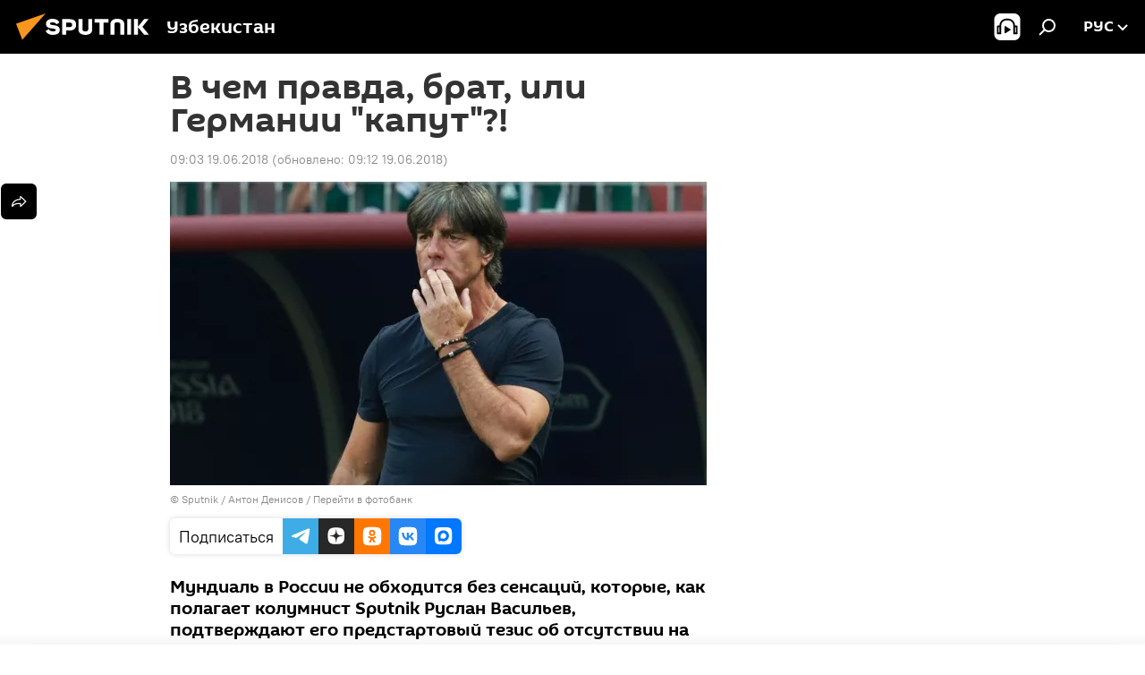

--- FILE ---
content_type: text/html; charset=utf-8
request_url: https://uz.sputniknews.ru/20180619/futbol-germaniya-meksika-chempionat-2018-8578413.html
body_size: 26611
content:
<!DOCTYPE html><html lang="ru" data-lang="rus" data-charset="" dir="ltr"><head prefix="og: http://ogp.me/ns# fb: http://ogp.me/ns/fb# article: http://ogp.me/ns/article#"><title>В чем правда, брат, или Германии "капут"?! - 19.06.2018, Sputnik Узбекистан</title><meta name="description" content="Мундиаль в России не обходится без сенсаций, которые, как полагает колумнист Sputnik Руслан Васильев, подтверждают его предстартовый тезис об отсутствии на... 19.06.2018, Sputnik Узбекистан"><meta name="keywords" content=" фифа - 2018, спорт, колумнисты"><meta http-equiv="X-UA-Compatible" content="IE=edge,chrome=1"><meta http-equiv="Content-Type" content="text/html; charset=utf-8"><meta name="robots" content="index, follow, max-image-preview:large"><meta name="viewport" content="width=device-width, initial-scale=1.0, maximum-scale=1.0, user-scalable=yes"><meta name="HandheldFriendly" content="true"><meta name="MobileOptimzied" content="width"><meta name="referrer" content="always"><meta name="format-detection" content="telephone=no"><meta name="format-detection" content="address=no"><link rel="alternate" type="application/rss+xml" href="https://uz.sputniknews.ru/export/rss2/archive/index.xml"><link rel="canonical" href="https://uz.sputniknews.ru/20180619/futbol-germaniya-meksika-chempionat-2018-8578413.html"><link rel="preload" as="image" href="https://cdn1.img.sputniknews.uz/img/857/87/8578735_0:92:1885:1158_600x0_80_0_0_4828c3a4422e297b4dbae8d180cfde9f.jpg.webp"><link rel="preconnect" href="https://cdn1.img.sputniknews.uz/images/"><link rel="dns-prefetch" href="https://cdn1.img.sputniknews.uz/images/"><link rel="alternate" hreflang="ru" href="https://uz.sputniknews.ru/20180619/futbol-germaniya-meksika-chempionat-2018-8578413.html"><link rel="alternate" hreflang="x-default" href="https://uz.sputniknews.ru/20180619/futbol-germaniya-meksika-chempionat-2018-8578413.html"><link rel="apple-touch-icon" sizes="57x57" href="https://cdn1.img.sputniknews.uz/i/favicon/favicon-57x57.png"><link rel="apple-touch-icon" sizes="60x60" href="https://cdn1.img.sputniknews.uz/i/favicon/favicon-60x60.png"><link rel="apple-touch-icon" sizes="72x72" href="https://cdn1.img.sputniknews.uz/i/favicon/favicon-72x72.png"><link rel="apple-touch-icon" sizes="76x76" href="https://cdn1.img.sputniknews.uz/i/favicon/favicon-76x76.png"><link rel="apple-touch-icon" sizes="114x114" href="https://cdn1.img.sputniknews.uz/i/favicon/favicon-114x114.png"><link rel="apple-touch-icon" sizes="120x120" href="https://cdn1.img.sputniknews.uz/i/favicon/favicon-120x120.png"><link rel="apple-touch-icon" sizes="144x144" href="https://cdn1.img.sputniknews.uz/i/favicon/favicon-144x144.png"><link rel="apple-touch-icon" sizes="152x152" href="https://cdn1.img.sputniknews.uz/i/favicon/favicon-152x152.png"><link rel="apple-touch-icon" sizes="180x180" href="https://cdn1.img.sputniknews.uz/i/favicon/favicon-180x180.png"><link rel="icon" type="image/png" sizes="192x192" href="https://cdn1.img.sputniknews.uz/i/favicon/favicon-192x192.png"><link rel="icon" type="image/png" sizes="32x32" href="https://cdn1.img.sputniknews.uz/i/favicon/favicon-32x32.png"><link rel="icon" type="image/png" sizes="96x96" href="https://cdn1.img.sputniknews.uz/i/favicon/favicon-96x96.png"><link rel="icon" type="image/png" sizes="16x16" href="https://cdn1.img.sputniknews.uz/i/favicon/favicon-16x16.png"><link rel="manifest" href="/project_data/manifest.json?4"><meta name="msapplication-TileColor" content="#F4F4F4"><meta name="msapplication-TileImage" content="https://cdn1.img.sputniknews.uz/i/favicon/favicon-144x144.png"><meta name="theme-color" content="#F4F4F4"><link rel="shortcut icon" href="https://cdn1.img.sputniknews.uz/i/favicon/favicon.ico"><meta property="fb:app_id" content="565979577238890"><meta property="fb:pages" content="955496944515054"><meta name="analytics:lang" content="rus"><meta name="analytics:title" content='В чем правда, брат, или Германии "капут"?! - 19.06.2018, Sputnik Узбекистан'><meta name="analytics:keyw" content="fifa_2018, sport, columnists"><meta name="analytics:rubric" content=""><meta name="analytics:tags" content="ФИФА - 2018, Спорт, Колумнисты"><meta name="analytics:site_domain" content="uz.sputniknews.ru"><meta name="analytics:article_id" content="8578413"><meta name="analytics:url" content="https://uz.sputniknews.ru/20180619/futbol-germaniya-meksika-chempionat-2018-8578413.html"><meta name="analytics:p_ts" content="1529380980"><meta name="analytics:author" content="Sputnik Узбекистан"><meta name="analytics:isscroll" content="0"><meta property="og:url" content="https://uz.sputniknews.ru/20180619/futbol-germaniya-meksika-chempionat-2018-8578413.html"><meta property="og:title" content='В чем правда, брат, или Германии "капут"?!'><meta property="og:description" content='Мундиаль в России не обходится без сенсаций, которые, как полагает колумнист Sputnik Руслан Васильев, подтверждают его предстартовый тезис об отсутствии на нынешнем чемпионате мира суперсильных команд из категории "фаворит, хоть убей".'><meta property="og:type" content="article"><meta property="og:site_name" content="Sputnik Узбекистан"><meta property="og:locale" content="ru_UZ"><meta property="og:image" content="https://cdn1.img.sputniknews.uz/img/857/87/8578735_0:92:1885:1158_2072x0_60_0_0_a0ab0d764c70c8e809cf787a39ed39a2.jpg.webp"><meta name="relap-image" content="https://cdn1.img.sputniknews.uz/i/logo/logo-social.png"><meta name="twitter:card" content="summary_large_image"><meta name="twitter:image" content="https://cdn1.img.sputniknews.uz/img/857/87/8578735_0:92:1885:1158_2072x0_60_0_0_a0ab0d764c70c8e809cf787a39ed39a2.jpg.webp"><meta property="article:published_time" content="20180619T0903+0500"><meta property="article:modified_time" content="20180619T0912+0500"><meta property="article:author" content="Sputnik Узбекистан"><link rel="author" href="https://uz.sputniknews.ru"><meta property="article:section" content="Новости"><meta property="article:tag" content=" ФИФА - 2018"><meta property="article:tag" content="Спорт"><meta property="article:tag" content="Колумнисты"><meta name="relap-entity-id" content="8578413"><meta property="fb:pages" content="955496944515054"><link rel="amphtml" href="https://uz.sputniknews.ru/amp/20180619/futbol-germaniya-meksika-chempionat-2018-8578413.html"><link rel="preload" as="style" onload="this.onload=null;this.rel='stylesheet'" type="text/css" href="https://cdn1.img.sputniknews.uz/css/libs/fonts.min.css?911eb65935"><link rel="stylesheet" type="text/css" href="https://cdn1.img.sputniknews.uz/css/common.min.css?9149894256"><link rel="stylesheet" type="text/css" href="https://cdn1.img.sputniknews.uz/css/article.min.css?9168d70001"><script src="https://cdn1.img.sputniknews.uz/min/js/dist/head.js?9c9052ef3"></script><script data-iub-purposes="1">var _paq = _paq || []; (function() {var stackDomain = window.location.hostname.split('.').reverse();var domain = stackDomain[1] + '.' + stackDomain[0];_paq.push(['setCDNMask', new RegExp('cdn(\\w+).img.'+domain)]); _paq.push(['setSiteId', 'sputnik_uz']); _paq.push(['trackPageView']); _paq.push(['enableLinkTracking']); var d=document, g=d.createElement('script'), s=d.getElementsByTagName('script')[0]; g.type='text/javascript'; g.defer=true; g.async=true; g.src='//a.sputniknews.com/js/sputnik.js'; s.parentNode.insertBefore(g,s); } )();</script><script type="text/javascript" src="https://cdn1.img.sputniknews.uz/min/js/libs/banners/adfx.loader.bind.js?98d724fe2"></script><script>
                (window.yaContextCb = window.yaContextCb || []).push(() => {
                    replaceOriginalAdFoxMethods();
                    window.Ya.adfoxCode.hbCallbacks = window.Ya.adfoxCode.hbCallbacks || [];
                })
            </script><!--В <head> сайта один раз добавьте код загрузчика-->
<script>window.yaContextCb = window.yaContextCb || []</script>
<script src="https://yandex.ru/ads/system/context.js" async></script><script>var endlessScrollFirst = 8578413; var endlessScrollUrl = '/services/article/infinity/'; var endlessScrollAlgorithm = ''; var endlessScrollQueue = [54224254, 54244660, 54244519, 54244106, 54243869, 54243608, 54243363, 54243273, 54243017, 54242715, 54239381, 54241523, 54239616, 54237900, 54239056];</script><script>var endlessScrollFirst = 8578413; var endlessScrollUrl = '/services/article/infinity/'; var endlessScrollAlgorithm = ''; var endlessScrollQueue = [54224254, 54244660, 54244519, 54244106, 54243869, 54243608, 54243363, 54243273, 54243017, 54242715, 54239381, 54241523, 54239616, 54237900, 54239056];</script></head><body id="body" data-ab="a" data-emoji="0" class="site_uz m-page-article "><div class="schema_org" itemscope="itemscope" itemtype="https://schema.org/WebSite"><meta itemprop="name" content="Sputnik Узбекистан"><meta itemprop="alternateName" content="Sputnik Узбекистан"><meta itemprop="description" content="Свежие события и последние новости Узбекистана. Фото и видео с места событий, темы дня, происшествия, аналитика."><a itemprop="url" href="https://uz.sputniknews.ru" title="Sputnik Узбекистан"> </a><meta itemprop="image" content="https://uz.sputniknews.ru/i/logo/logo.png"></div><ul class="schema_org" itemscope="itemscope" itemtype="http://schema.org/BreadcrumbList"><li itemprop="itemListElement" itemscope="itemscope" itemtype="http://schema.org/ListItem"><meta itemprop="name" content="Sputnik Узбекистан"><meta itemprop="position" content="1"><meta itemprop="item" content="https://uz.sputniknews.ru"><a itemprop="url" href="https://uz.sputniknews.ru" title="Sputnik Узбекистан"> </a></li><li itemprop="itemListElement" itemscope="itemscope" itemtype="http://schema.org/ListItem"><meta itemprop="name" content="Новости"><meta itemprop="position" content="2"><meta itemprop="item" content="https://uz.sputniknews.ru/20180619/"><a itemprop="url" href="https://uz.sputniknews.ru/20180619/" title="Новости"> </a></li><li itemprop="itemListElement" itemscope="itemscope" itemtype="http://schema.org/ListItem"><meta itemprop="name" content='В чем правда, брат, или Германии "капут"?!'><meta itemprop="position" content="3"><meta itemprop="item" content="https://uz.sputniknews.ru/20180619/futbol-germaniya-meksika-chempionat-2018-8578413.html"><a itemprop="url" href="https://uz.sputniknews.ru/20180619/futbol-germaniya-meksika-chempionat-2018-8578413.html" title='В чем правда, брат, или Германии "капут"?!'> </a></li></ul><div class="container"><div class="banner m-before-header m-article-desktop" data-position="article_desktop_header" data-infinity="1"><aside class="banner__content"><iframe class="relap-runtime-iframe" style="position:absolute;top:-9999px;left:-9999px;visibility:hidden;" srcdoc="<script src='https://relap.io/v7/relap.js' data-relap-token='HvaPHeJmpVila25r'></script>"></iframe>


<!--AdFox START-->
<!--riaru-->
<!--Площадка: uz.sputniknews.ru / * / *-->
<!--Тип баннера: 100%x-->
<!--Расположение: 40023_bn23-->
<div id="adfox_article_desk100_120-1_1"></div>
<script type="text/javascript">
     window.yaContextCb.push(()=>{
    window.Ya.adfoxCode.create({
        ownerId: 249922,
        containerId: 'adfox_article_desk100_120-1_1',
        params: {
            pp: 'bldr',
            ps: 'ckbj',
            p2: 'fluh',
            puid1: '',
            puid2: '',
            puid3: '',
            puid4: 'fifa_2018:sport:columnists'
            }
        })
    })
</script></aside></div><div class="banner m-before-header m-article-mobile" data-position="article_mobile_header" data-infinity="1"><aside class="banner__content"><!--AdFox START-->
<!--riaru-->
<!--Площадка: uz.sputniknews.ru / * / *-->
<!--Тип баннера: 100%x-->
<!--Расположение: 40028_bn28-->
<div id="adfox_article_mob-1-100-300_1"></div>
<script>
     window.yaContextCb.push(()=>{
    window.Ya.adfoxCode.create({
        ownerId: 249922,
        containerId: 'adfox_article_mob-1-100-300_1',
        params: {
           pp: 'bldw',
            ps: 'ckbj',
            p2: 'fluh',
            puid1: '',
            puid2: '',
            puid3: '',
            puid4: 'fifa_2018:sport:columnists'
            }
        })
    })
</script></aside></div></div><div class="page" id="page"><div id="alerts"><script type="text/template" id="alertAfterRegisterTemplate">
                    
                        <div class="auth-alert m-hidden" id="alertAfterRegister">
                            <div class="auth-alert__text">
                                <%- data.success_title %> <br />
                                <%- data.success_email_1 %>
                                <span class="m-email"></span>
                                <%- data.success_email_2 %>
                            </div>
                            <div class="auth-alert__btn">
                                <button class="form__btn m-min m-black confirmEmail">
                                    <%- data.send %>
                                </button>
                            </div>
                        </div>
                    
                </script><script type="text/template" id="alertAfterRegisterNotifyTemplate">
                    
                        <div class="auth-alert" id="alertAfterRegisterNotify">
                            <div class="auth-alert__text">
                                <%- data.golink_1 %>
                                <span class="m-email">
                                    <%- user.mail %>
                                </span>
                                <%- data.golink_2 %>
                            </div>
                            <% if (user.registerConfirmCount <= 2 ) {%>
                                <div class="auth-alert__btn">
                                    <button class="form__btn m-min m-black confirmEmail">
                                        <%- data.send %>
                                    </button>
                                </div>
                            <% } %>
                        </div>
                    
                </script></div><div class="anchor" id="anchor"><div class="header " id="header"><div class="m-relative"><div class="container m-header"><div class="header__wrap"><div class="header__name"><div class="header__logo"><a href="/" title="Sputnik Узбекистан"><svg xmlns="http://www.w3.org/2000/svg" width="176" height="44" viewBox="0 0 176 44" fill="none"><path class="chunk_1" fill-rule="evenodd" clip-rule="evenodd" d="M45.8073 18.3817C45.8073 19.5397 47.1661 19.8409 49.3281 20.0417C54.1074 20.4946 56.8251 21.9539 56.8461 25.3743C56.8461 28.7457 54.2802 30.9568 48.9989 30.9568C44.773 30.9568 42.1067 29.1496 41 26.5814L44.4695 24.5688C45.3754 25.9277 46.5334 27.0343 49.4005 27.0343C51.3127 27.0343 52.319 26.4296 52.319 25.5751C52.319 24.5665 51.6139 24.2163 48.3942 23.866C43.7037 23.3617 41.3899 22.0029 41.3899 18.5824C41.3899 15.9675 43.3511 13 48.9359 13C52.9611 13 55.6274 14.8095 56.4305 17.1746L53.1105 19.1358C53.0877 19.1012 53.0646 19.0657 53.041 19.0295C52.4828 18.1733 51.6672 16.9224 48.6744 16.9224C46.914 16.9224 45.8073 17.4758 45.8073 18.3817ZM67.4834 13.3526H59.5918V30.707H64.0279V26.0794H67.4484C72.1179 26.0794 75.0948 24.319 75.0948 19.6401C75.0854 15.3138 72.6199 13.3526 67.4834 13.3526ZM67.4834 22.206H64.0186V17.226H67.4834C69.8975 17.226 70.654 18.0291 70.654 19.6891C70.6587 21.6527 69.6524 22.206 67.4834 22.206ZM88.6994 24.7206C88.6994 26.2289 87.4924 27.0857 85.3794 27.0857C83.3178 27.0857 82.1597 26.2289 82.1597 24.7206V13.3526H77.7236V25.0264C77.7236 28.6477 80.7425 30.9615 85.4704 30.9615C89.9999 30.9615 93.1168 28.8601 93.1168 25.0264V13.3526H88.6808L88.6994 24.7206ZM136.583 13.3526H132.159V30.7023H136.583V13.3526ZM156.097 13.3526L149.215 21.9235L156.45 30.707H151.066L144.276 22.4559V30.707H139.85V13.3526H144.276V21.8021L151.066 13.3526H156.097ZM95.6874 17.226H101.221V30.707H105.648V17.226H111.181V13.3526H95.6874V17.226ZM113.49 18.7342C113.49 15.2134 116.458 13 121.085 13C125.715 13 128.888 15.0616 128.902 18.7342V30.707H124.466V18.935C124.466 17.6789 123.259 16.8734 121.146 16.8734C119.094 16.8734 117.926 17.6789 117.926 18.935V30.707H113.49V18.7342Z" fill="white"></path><path class="chunk_2" d="M41 7L14.8979 36.5862L8 18.431L41 7Z" fill="#F8961D"></path></svg></a></div><div class="header__project"><span class="header__project-title">Узбекистан</span></div></div><div class="header__controls" data-nosnippet=""><div class="share m-header" data-id="8578413" data-url="https://uz.sputniknews.ru/20180619/futbol-germaniya-meksika-chempionat-2018-8578413.html" data-title='В чем правда, брат, или Германии "капут"?!'></div><div class="header__menu"><span class="header__menu-item header__menu-item-radioButton" id="radioButton" data-stream="https://nfw.ria.ru/flv/audio.aspx?ID=68862011&amp;type=mp3"><svg class="svg-icon"><use xmlns:xlink="http://www.w3.org/1999/xlink" xlink:href="/i/sprites/package/inline.svg?63#radio2"></use></svg></span><span class="header__menu-item" data-modal-open="search"><svg class="svg-icon"><use xmlns:xlink="http://www.w3.org/1999/xlink" xlink:href="/i/sprites/package/inline.svg?63#search"></use></svg></span></div><div class="switcher "><div class="switcher__label"><span class="switcher__title">рус</span><span class="switcher__icon"><svg class="svg-icon"><use xmlns:xlink="http://www.w3.org/1999/xlink" xlink:href="/i/sprites/package/inline.svg?63#arrowDown"></use></svg></span></div><div class="switcher__dropdown"><div translate="no" class="notranslate"><div class="switcher__list"><a href="https://uz.sputniknews.ru" class="switcher__link m-selected"><span class="switcher__project">Sputnik Узбекистан</span><span class="switcher__abbr" data-abbr="рус">рус</span><i class="switcher__accept"><svg class="svg-icon"><use xmlns:xlink="http://www.w3.org/1999/xlink" xlink:href="/i/sprites/package/inline.svg?63#ok"></use></svg></i></a><a href="https://sputniknews.uz" class="switcher__link"><span class="switcher__project">Sputnik Ўзбекистон</span><span class="switcher__abbr" data-abbr="ўзб">ўзб</span></a><a href="https://oz.sputniknews.uz" class="switcher__link"><span class="switcher__project">Sputnik Oʻzbekiston</span><span class="switcher__abbr" data-abbr="o’z">o’z</span></a></div></div></div></div></div></div></div></div></div></div><script>var GLOBAL = GLOBAL || {}; GLOBAL.translate = {}; GLOBAL.rtl = 0; GLOBAL.lang = "rus"; GLOBAL.design = "uz"; GLOBAL.charset = ""; GLOBAL.project = "sputnik_uz"; GLOBAL.htmlCache = 1; GLOBAL.translate.search = {}; GLOBAL.translate.search.notFound = "Ничего не найдено"; GLOBAL.translate.search.stringLenght = "Введите больше букв для поиска"; GLOBAL.www = "https://uz.sputniknews.ru"; GLOBAL.seo = {}; GLOBAL.seo.title = ""; GLOBAL.seo.keywords = ""; GLOBAL.seo.description = ""; GLOBAL.sock = {}; GLOBAL.sock.server = "https://cm.sputniknews.com/chat"; GLOBAL.sock.lang = "rus"; GLOBAL.sock.project = "sputnik_uz"; GLOBAL.social = {}; GLOBAL.social.fbID = "565979577238890"; GLOBAL.share = [ { name: 'vk', mobile: false },{ name: 'odnoklassniki', mobile: false },{ name: 'telegram', mobile: false },{ name: 'whatsapp', mobile: false },{ name: 'messenger', mobile: true },{ name: 'twitter', mobile: false } ]; GLOBAL.csrf_token = ''; GLOBAL.search = {}; GLOBAL.auth = {}; GLOBAL.auth.status = 'error'; GLOBAL.auth.provider = ''; GLOBAL.auth.twitter = '/id/twitter/request/'; GLOBAL.auth.facebook = '/id/facebook/request/'; GLOBAL.auth.vkontakte = '/id/vkontakte/request/'; GLOBAL.auth.google = '/id/google/request/'; GLOBAL.auth.ok = '/id/ok/request/'; GLOBAL.auth.apple = '/id/apple/request/'; GLOBAL.auth.moderator = ''; GLOBAL.user = {}; GLOBAL.user.id = ""; GLOBAL.user.emailActive = ""; GLOBAL.user.registerConfirmCount = 0; GLOBAL.article = GLOBAL.article || {}; GLOBAL.article.id = 8578413; GLOBAL.article.chat_expired = !!1; GLOBAL.chat = GLOBAL.chat || {}; GLOBAL.chat.show = !!1; GLOBAL.locale = {"convertDate":{"yesterday":"\u0432\u0447\u0435\u0440\u0430","hours":{"nominative":"%{s} \u043c\u0438\u043d\u0443\u0442\u0443 \u043d\u0430\u0437\u0430\u0434","genitive":"%{s} \u043c\u0438\u043d\u0443\u0442\u044b \u043d\u0430\u0437\u0430\u0434"},"minutes":{"nominative":"%{s} \u0447\u0430\u0441 \u043d\u0430\u0437\u0430\u0434","genitive":"%{s} \u0447\u0430\u0441\u0430 \u043d\u0430\u0437\u0430\u0434"}},"js_templates":{"unread":"\u041d\u0435\u043f\u0440\u043e\u0447\u0438\u0442\u0430\u043d\u043d\u044b\u0435","you":"\u0412\u044b","author":"\u0430\u0432\u0442\u043e\u0440","report":"\u041f\u043e\u0436\u0430\u043b\u043e\u0432\u0430\u0442\u044c\u0441\u044f","reply":"\u041e\u0442\u0432\u0435\u0442\u0438\u0442\u044c","block":"\u0417\u0430\u0431\u043b\u043e\u043a\u0438\u0440\u043e\u0432\u0430\u0442\u044c","remove":"\u0423\u0434\u0430\u043b\u0438\u0442\u044c","closeall":"\u0417\u0430\u043a\u0440\u044b\u0442\u044c \u0432\u0441\u0435","notifications":"Notificaciones","disable_twelve":"\u041e\u0442\u043a\u043b\u044e\u0447\u0438\u0442\u044c \u043d\u0430 12 \u0447\u0430\u0441\u043e\u0432","new_message":"\u041d\u043e\u0432\u043e\u0435 \u0441\u043e\u043e\u0431\u0449\u0435\u043d\u0438\u0435 \u043e\u0442sputniknews.ru","acc_block":"\u0412\u0430\u0448 \u0430\u043a\u043a\u0430\u0443\u043d\u0442 \u0437\u0430\u0431\u043b\u043e\u043a\u0438\u0440\u043e\u0432\u0430\u043d \u0430\u0434\u043c\u0438\u043d\u0438\u0441\u0442\u0440\u0430\u0442\u043e\u0440\u043e\u043c \u0441\u0430\u0439\u0442\u0430","acc_unblock":"\u0412\u0430\u0448 \u0430\u043a\u043a\u0430\u0443\u043d\u0442 \u0440\u0430\u0437\u0431\u043b\u043e\u043a\u0438\u0440\u043e\u0432\u0430\u043d \u0430\u0434\u043c\u0438\u043d\u0438\u0441\u0442\u0440\u0430\u0442\u043e\u0440\u043e\u043c \u0441\u0430\u0439\u0442\u0430","you_subscribe_1":"\u0412\u044b \u043f\u043e\u0434\u043f\u0438\u0441\u0430\u043d\u044b \u043d\u0430 \u0442\u0435\u043c\u0443 ","you_subscribe_2":"\u0423\u043f\u0440\u0430\u0432\u043b\u044f\u0442\u044c \u0441\u0432\u043e\u0438\u043c\u0438 \u043f\u043e\u0434\u043f\u0438\u0441\u043a\u0430\u043c\u0438 \u0432\u044b \u043c\u043e\u0436\u0435\u0442\u0435 \u0432 \u043b\u0438\u0447\u043d\u043e\u043c \u043a\u0430\u0431\u0438\u043d\u0435\u0442\u0435","you_received_warning_1":"\u0412\u044b \u043f\u043e\u043b\u0443\u0447\u0438\u043b\u0438 ","you_received_warning_2":" \u043f\u0440\u0435\u0434\u0443\u043f\u0440\u0435\u0436\u0434\u0435\u043d\u0438\u0435. \u0423\u0432\u0430\u0436\u0430\u0439\u0442\u0435 \u0434\u0440\u0443\u0433\u0438\u0445 \u0443\u0447\u0430\u0441\u0442\u043d\u0438\u043a\u043e\u0432 \u0438 \u043d\u0435 \u043d\u0430\u0440\u0443\u0448\u0430\u0439\u0442\u0435 \u043f\u0440\u0430\u0432\u0438\u043b\u0430 \u043a\u043e\u043c\u043c\u0435\u043d\u0442\u0438\u0440\u043e\u0432\u0430\u043d\u0438\u044f. \u041f\u043e\u0441\u043b\u0435 \u0442\u0440\u0435\u0442\u044c\u0435\u0433\u043e \u043d\u0430\u0440\u0443\u0448\u0435\u043d\u0438\u044f \u0432\u044b \u0431\u0443\u0434\u0435\u0442\u0435 \u0437\u0430\u0431\u043b\u043e\u043a\u0438\u0440\u043e\u0432\u0430\u043d\u044b \u043d\u0430 12 \u0447\u0430\u0441\u043e\u0432.","block_time":"\u0421\u0440\u043e\u043a \u0431\u043b\u043e\u043a\u0438\u0440\u043e\u0432\u043a\u0438: ","hours":" \u0447\u0430\u0441\u043e\u0432","forever":"\u043d\u0430\u0432\u0441\u0435\u0433\u0434\u0430","feedback":"\u0421\u0432\u044f\u0437\u0430\u0442\u044c\u0441\u044f","my_subscriptions":"\u041c\u043e\u0438 \u043f\u043e\u0434\u043f\u0438\u0441\u043a\u0438","rules":"\u041f\u0440\u0430\u0432\u0438\u043b\u0430 \u043a\u043e\u043c\u043c\u0435\u043d\u0442\u0438\u0440\u043e\u0432\u0430\u043d\u0438\u044f \u043c\u0430\u0442\u0435\u0440\u0438\u0430\u043b\u043e\u0432","chat":"\u0427\u0430\u0442: ","chat_new_messages":"\u041d\u043e\u0432\u044b\u0435 \u0441\u043e\u043e\u0431\u0449\u0435\u043d\u0438\u044f \u0432 \u0447\u0430\u0442\u0435","chat_moder_remove_1":"\u0412\u0430\u0448\u0435 \u0441\u043e\u043e\u0431\u0449\u0435\u043d\u0438\u0435 ","chat_moder_remove_2":" \u0431\u044b\u043b\u043e \u0443\u0434\u0430\u043b\u0435\u043d\u043e \u0430\u0434\u043c\u0438\u043d\u0438\u0441\u0442\u0440\u0430\u0442\u043e\u0440\u043e\u043c","chat_close_time_1":"\u0412 \u0447\u0430\u0442\u0435 \u043d\u0438\u043a\u0442\u043e \u043d\u0435 \u043f\u0438\u0441\u0430\u043b \u0431\u043e\u043b\u044c\u0448\u0435 12 \u0447\u0430\u0441\u043e\u0432, \u043e\u043d \u0437\u0430\u043a\u0440\u043e\u0435\u0442\u0441\u044f \u0447\u0435\u0440\u0435\u0437 ","chat_close_time_2":" \u0447\u0430\u0441\u043e\u0432","chat_new_emoji_1":"\u041d\u043e\u0432\u044b\u0435 \u0440\u0435\u0430\u043a\u0446\u0438\u0438 ","chat_new_emoji_2":" \u0432\u0430\u0448\u0435\u043c\u0443 \u0441\u043e\u043e\u0431\u0449\u0435\u043d\u0438\u044e ","chat_message_reply_1":"\u041d\u0430 \u0432\u0430\u0448 \u043a\u043e\u043c\u043c\u0435\u043d\u0442\u0430\u0440\u0438\u0439 ","chat_message_reply_2":" \u043e\u0442\u0432\u0435\u0442\u0438\u043b \u043f\u043e\u043b\u044c\u0437\u043e\u0432\u0430\u0442\u0435\u043b\u044c ","chat_verify_message":"\n \u0421\u043f\u0430\u0441\u0438\u0431\u043e! \u0412\u0430\u0448\u0435 \u0441\u043e\u043e\u0431\u0449\u0435\u043d\u0438\u0435 \u0431\u0443\u0434\u0435\u0442 \u043e\u043f\u0443\u0431\u043b\u0438\u043a\u043e\u0432\u0430\u043d\u043e \u043f\u043e\u0441\u043b\u0435 \u043f\u0440\u043e\u0432\u0435\u0440\u043a\u0438 \u043c\u043e\u0434\u0435\u0440\u0430\u0442\u043e\u0440\u0430\u043c\u0438 \u0441\u0430\u0439\u0442\u0430.\n ","emoji_1":"\u041d\u0440\u0430\u0432\u0438\u0442\u0441\u044f","emoji_2":"\u0425\u0430-\u0425\u0430","emoji_3":"\u0423\u0434\u0438\u0432\u0438\u0442\u0435\u043b\u044c\u043d\u043e","emoji_4":"\u0413\u0440\u0443\u0441\u0442\u043d\u043e","emoji_5":"\u0412\u043e\u0437\u043c\u0443\u0442\u0438\u0442\u0435\u043b\u044c\u043d\u043e","emoji_6":"\u041d\u0435 \u043d\u0440\u0430\u0432\u0438\u0442\u0441\u044f","site_subscribe_podcast":{"success":"\u0421\u043f\u0430\u0441\u0438\u0431\u043e, \u0432\u044b \u043f\u043e\u0434\u043f\u0438\u0441\u0430\u043d\u044b \u043d\u0430 \u0440\u0430\u0441\u0441\u044b\u043b\u043a\u0443! \u041d\u0430\u0441\u0442\u0440\u043e\u0438\u0442\u044c \u0438\u043b\u0438 \u043e\u0442\u043c\u0435\u043d\u0438\u0442\u044c \u043f\u043e\u0434\u043f\u0438\u0441\u043a\u0443 \u043c\u043e\u0436\u043d\u043e \u0432 \u043b\u0438\u0447\u043d\u043e\u043c \u043a\u0430\u0431\u0438\u043d\u0435\u0442\u0435","subscribed":"\u0412\u044b \u0443\u0436\u0435 \u043f\u043e\u0434\u043f\u0438\u0441\u0430\u043d\u044b \u043d\u0430 \u044d\u0442\u0443 \u0440\u0430\u0441\u0441\u044b\u043b\u043a\u0443","error":"\u041f\u0440\u043e\u0438\u0437\u043e\u0448\u043b\u0430 \u043d\u0435\u043f\u0440\u0435\u0434\u0432\u0438\u0434\u0435\u043d\u043d\u0430\u044f \u043e\u0448\u0438\u0431\u043a\u0430. \u041f\u043e\u0436\u0430\u043b\u0443\u0439\u0441\u0442\u0430, \u043f\u043e\u0432\u0442\u043e\u0440\u0438\u0442\u0435 \u043f\u043e\u043f\u044b\u0442\u043a\u0443 \u043f\u043e\u0437\u0436\u0435"}},"smartcaptcha":{"site_key":"ysc1_Zf0zfLRI3tRHYHJpbX6EjjBcG1AhG9LV0dmZQfJu8ba04c1b"}}; GLOBAL = {...GLOBAL, ...{"subscribe":{"@attributes":{"ratio":"0.2"},"email":"\u0412\u0432\u0435\u0434\u0438\u0442\u0435 e-mail","button":"\u041f\u043e\u0434\u043f\u0438\u0441\u0430\u0442\u044c\u0441\u044f","send":"\u0421\u043f\u0430\u0441\u0438\u0431\u043e, \u0432\u0430\u043c \u043e\u0442\u043f\u0440\u0430\u0432\u043b\u0435\u043d\u043e \u043f\u0438\u0441\u044c\u043c\u043e \u0441\u043e \u0441\u0441\u044b\u043b\u043a\u043e\u0439 \u0434\u043b\u044f \u043f\u043e\u0434\u0442\u0432\u0435\u0440\u0436\u0434\u0435\u043d\u0438\u044f \u043f\u043e\u0434\u043f\u0438\u0441\u043a\u0438","subscribe":"\u0421\u043f\u0430\u0441\u0438\u0431\u043e, \u0432\u044b \u043f\u043e\u0434\u043f\u0438\u0441\u0430\u043d\u044b \u043d\u0430 \u0440\u0430\u0441\u0441\u044b\u043b\u043a\u0443! \u041d\u0430\u0441\u0442\u0440\u043e\u0438\u0442\u044c \u0438\u043b\u0438 \u043e\u0442\u043c\u0435\u043d\u0438\u0442\u044c \u043f\u043e\u0434\u043f\u0438\u0441\u043a\u0443 \u043c\u043e\u0436\u043d\u043e \u0432 \u043b\u0438\u0447\u043d\u043e\u043c \u043a\u0430\u0431\u0438\u043d\u0435\u0442\u0435","confirm":"\u0412\u044b \u0443\u0436\u0435 \u043f\u043e\u0434\u043f\u0438\u0441\u0430\u043d\u044b \u043d\u0430 \u044d\u0442\u0443 \u0440\u0430\u0441\u0441\u044b\u043b\u043a\u0443","registration":{"@attributes":{"button":"\u0417\u0430\u0440\u0435\u0433\u0438\u0441\u0442\u0440\u0438\u0440\u043e\u0432\u0430\u0442\u044c\u0441\u044f","ratio":"0.1"}}}}}; GLOBAL.js = {}; GLOBAL.js.videoplayer = "https://cdn1.img.sputniknews.uz/min/js/dist/videoplayer.js?9651130d6"; GLOBAL.userpic = "/userpic/"; GLOBAL.gmt = ""; GLOBAL.tz = "+0500"; GLOBAL.projectList = [ { title: 'Международный', country: [ { title: 'Английский', url: 'https://sputnikglobe.com', flag: 'flags-INT', lang: 'International', lang2: 'English' }, ] }, { title: 'Ближний Восток', country: [ { title: 'Арабский', url: 'https://sarabic.ae/', flag: 'flags-INT', lang: 'Sputnik عربي', lang2: 'Arabic' }, { title: 'Турецкий', url: 'https://anlatilaninotesi.com.tr/', flag: 'flags-TUR', lang: 'Türkiye', lang2: 'Türkçe' }, { title: 'Фарси', url: 'https://spnfa.ir/', flag: 'flags-INT', lang: 'Sputnik ایران', lang2: 'Persian' }, { title: 'Дари', url: 'https://sputnik.af/', flag: 'flags-INT', lang: 'Sputnik افغانستان', lang2: 'Dari' }, ] }, { title: 'Латинская Америка', country: [ { title: 'Испанский', url: 'https://noticiaslatam.lat/', flag: 'flags-INT', lang: 'Mundo', lang2: 'Español' }, { title: 'Португальский', url: 'https://noticiabrasil.net.br/', flag: 'flags-BRA', lang: 'Brasil', lang2: 'Português' }, ] }, { title: 'Южная Азия', country: [ { title: 'Хинди', url: 'https://hindi.sputniknews.in', flag: 'flags-IND', lang: 'भारत', lang2: 'हिंदी' }, { title: 'Английский', url: 'https://sputniknews.in', flag: 'flags-IND', lang: 'India', lang2: 'English' }, ] }, { title: 'Восточная и Юго-Восточная Азия', country: [ { title: 'Вьетнамский', url: 'https://kevesko.vn/', flag: 'flags-VNM', lang: 'Việt Nam', lang2: 'Tiếng Việt' }, { title: 'Японский', url: 'https://sputniknews.jp/', flag: 'flags-JPN', lang: '日本', lang2: '日本語' }, { title: 'Китайский', url: 'https://sputniknews.cn/', flag: 'flags-CHN', lang: '中国', lang2: '中文' }, ] }, { title: 'Центральная Азия', country: [ { title: 'Казахский', url: 'https://sputnik.kz/', flag: 'flags-KAZ', lang: 'Қазақстан', lang2: 'Қазақ тілі' }, { title: 'Киргизский', url: 'https://sputnik.kg/', flag: 'flags-KGZ', lang: 'Кыргызстан', lang2: 'Кыргызча' }, { title: 'Узбекский', url: 'https://oz.sputniknews.uz/', flag: 'flags-UZB', lang: 'Oʻzbekiston', lang2: 'Ўзбекча' }, { title: 'Таджикский', url: 'https://sputnik.tj/', flag: 'flags-TJK', lang: 'Тоҷикистон', lang2: 'Тоҷикӣ' }, ] }, { title: 'Африка', country: [ { title: 'Французский', url: 'https://fr.sputniknews.africa/', flag: 'flags-INT', lang: 'Afrique', lang2: 'Français' }, { title: 'Английский', url: 'https://en.sputniknews.africa', flag: 'flags-INT', lang: 'Africa', lang2: 'English' }, ] }, { title: 'Закавказье', country: [ { title: 'Армянский', url: 'https://arm.sputniknews.ru/', flag: 'flags-ARM', lang: 'Արմենիա', lang2: 'Հայերեն' }, { title: 'Абхазский', url: 'https://sputnik-abkhazia.info/', flag: 'flags-ABH', lang: 'Аҧсны', lang2: 'Аҧсышәала' }, { title: 'Осетинский', url: 'https://sputnik-ossetia.com/', flag: 'flags-OST', lang: 'Хуссар Ирыстон', lang2: 'Иронау' }, { title: 'Грузинский', url: 'https://sputnik-georgia.com/', flag: 'flags-GEO', lang: 'საქართველო', lang2: 'ქართული' }, { title: 'Азербайджанский', url: 'https://sputnik.az/', flag: 'flags-AZE', lang: 'Azərbaycan', lang2: 'Аzərbaycanca' }, ] }, { title: 'Европа', country: [ { title: 'Сербский', url: 'https://sputnikportal.rs/', flag: 'flags-SRB', lang: 'Србиjа', lang2: 'Српски' }, { title: 'Русский', url: 'https://lv.sputniknews.ru/', flag: 'flags-LVA', lang: 'Latvija', lang2: 'Русский' }, { title: 'Русский', url: 'https://lt.sputniknews.ru/', flag: 'flags-LTU', lang: 'Lietuva', lang2: 'Русский' }, { title: 'Молдавский', url: 'https://md.sputniknews.com/', flag: 'flags-MDA', lang: 'Moldova', lang2: 'Moldovenească' }, { title: 'Белорусский', url: 'https://bel.sputnik.by/', flag: 'flags-BLR', lang: 'Беларусь', lang2: 'Беларускi' } ] }, ];</script><div class="wrapper" id="endless" data-infinity-max-count="2"><div class="endless__item " data-infinity="1" data-supertag="0" data-remove-fat="0" data-advertisement-project="0" data-remove-advertisement="0" data-id="8578413" data-date="20180619" data-endless="1" data-domain="uz.sputniknews.ru" data-project="sputnik_uz" data-url="/20180619/futbol-germaniya-meksika-chempionat-2018-8578413.html" data-full-url="https://uz.sputniknews.ru/20180619/futbol-germaniya-meksika-chempionat-2018-8578413.html" data-title='В чем правда, брат, или Германии "капут"?!' data-published="2018-06-19T09:03+0500" data-text-length="0" data-keywords=" фифа - 2018, спорт, колумнисты" data-author="Sputnik Узбекистан" data-analytics-keyw="fifa_2018, sport, columnists" data-analytics-rubric="" data-analytics-tags="ФИФА - 2018, Спорт, Колумнисты" data-article-show="" data-chat-expired="" data-pts="1529380980" data-article-type="article" data-is-scroll="1" data-head-title='В чем правда, брат, или Германии "капут"?! - Sputnik Узбекистан, 19.06.2018'><div class="container m-content"><div class="layout"><div class="article "><div class="article__meta" itemscope="" itemtype="https://schema.org/Article"><div itemprop="mainEntityOfPage">https://uz.sputniknews.ru/20180619/futbol-germaniya-meksika-chempionat-2018-8578413.html</div><a itemprop="url" href="https://uz.sputniknews.ru/20180619/futbol-germaniya-meksika-chempionat-2018-8578413.html" title='В чем правда, брат, или Германии "капут"?!'></a><div itemprop="headline">В чем правда, брат, или Германии "капут"?!</div><div itemprop="name">В чем правда, брат, или Германии "капут"?!</div><div itemprop="alternateName">Sputnik Узбекистан</div><div itemprop="description">Мундиаль в России не обходится без сенсаций, которые, как полагает колумнист Sputnik Руслан Васильев, подтверждают его предстартовый тезис об отсутствии на... 19.06.2018, Sputnik Узбекистан</div><div itemprop="datePublished">2018-06-19T09:03+0500</div><div itemprop="dateCreated">2018-06-19T09:03+0500</div><div itemprop="dateModified">2018-06-19T09:12+0500</div><div itemprop="associatedMedia">https://cdn1.img.sputniknews.uz/img/857/87/8578735_0:92:1885:1158_1920x0_80_0_0_bbe09ee3a93a8abf66391840c519d0fd.jpg.webp</div><div itemprop="copyrightHolder" itemscope="" itemtype="http://schema.org/Organization"><div itemprop="name">Sputnik Узбекистан</div><a itemprop="url" href="https://uz.sputniknews.ru" title="Sputnik Узбекистан"> </a><div itemprop="email">info@sputniknews-uz.com</div><div itemprop="telephone">+74956456601</div><div itemprop="legalName">MIA „Rossiya Segodnya“</div><a itemprop="sameAs" href="https://telegram.me/sputnikuzbekistan"> </a><a itemprop="sameAs" href="https://dzen.ru/sputnikuz"> </a><a itemprop="sameAs" href="https://ok.ru/group/53701126717678"> </a><a itemprop="sameAs" href="https://vk.ru/sputnikuz"> </a><a itemprop="sameAs" href="https://rutube.ru/channel/24736311/"> </a><a itemprop="sameAs" href="https://max.ru/sputnikuz"> </a><div itemprop="logo" itemscope="" itemtype="https://schema.org/ImageObject"><a itemprop="url" href="https://uz.sputniknews.ru/i/logo/logo.png" title="Sputnik Узбекистан"> </a><a itemprop="contentUrl" href="https://uz.sputniknews.ru/i/logo/logo.png" title="Sputnik Узбекистан"> </a><div itemprop="width">252</div><div itemprop="height">60</div></div></div><div itemprop="copyrightYear">2018</div><div itemprop="creator" itemscope="" itemtype="http://schema.org/Organization"><div itemprop="name">Sputnik Узбекистан</div><a itemprop="url" href="https://uz.sputniknews.ru" title="Sputnik Узбекистан"> </a><div itemprop="email">info@sputniknews-uz.com</div><div itemprop="telephone">+74956456601</div><div itemprop="legalName">MIA „Rossiya Segodnya“</div><a itemprop="sameAs" href="https://telegram.me/sputnikuzbekistan"> </a><a itemprop="sameAs" href="https://dzen.ru/sputnikuz"> </a><a itemprop="sameAs" href="https://ok.ru/group/53701126717678"> </a><a itemprop="sameAs" href="https://vk.ru/sputnikuz"> </a><a itemprop="sameAs" href="https://rutube.ru/channel/24736311/"> </a><a itemprop="sameAs" href="https://max.ru/sputnikuz"> </a><div itemprop="logo" itemscope="" itemtype="https://schema.org/ImageObject"><a itemprop="url" href="https://uz.sputniknews.ru/i/logo/logo.png" title="Sputnik Узбекистан"> </a><a itemprop="contentUrl" href="https://uz.sputniknews.ru/i/logo/logo.png" title="Sputnik Узбекистан"> </a><div itemprop="width">252</div><div itemprop="height">60</div></div></div><div itemprop="genre">Новости</div><div itemprop="inLanguage">ru_UZ</div><div itemprop="sourceOrganization" itemscope="" itemtype="http://schema.org/Organization"><div itemprop="name">Sputnik Узбекистан</div><a itemprop="url" href="https://uz.sputniknews.ru" title="Sputnik Узбекистан"> </a><div itemprop="email">info@sputniknews-uz.com</div><div itemprop="telephone">+74956456601</div><div itemprop="legalName">MIA „Rossiya Segodnya“</div><a itemprop="sameAs" href="https://telegram.me/sputnikuzbekistan"> </a><a itemprop="sameAs" href="https://dzen.ru/sputnikuz"> </a><a itemprop="sameAs" href="https://ok.ru/group/53701126717678"> </a><a itemprop="sameAs" href="https://vk.ru/sputnikuz"> </a><a itemprop="sameAs" href="https://rutube.ru/channel/24736311/"> </a><a itemprop="sameAs" href="https://max.ru/sputnikuz"> </a><div itemprop="logo" itemscope="" itemtype="https://schema.org/ImageObject"><a itemprop="url" href="https://uz.sputniknews.ru/i/logo/logo.png" title="Sputnik Узбекистан"> </a><a itemprop="contentUrl" href="https://uz.sputniknews.ru/i/logo/logo.png" title="Sputnik Узбекистан"> </a><div itemprop="width">252</div><div itemprop="height">60</div></div></div><div itemprop="image" itemscope="" itemtype="https://schema.org/ImageObject"><a itemprop="url" href="https://cdn1.img.sputniknews.uz/img/857/87/8578735_0:92:1885:1158_1920x0_80_0_0_bbe09ee3a93a8abf66391840c519d0fd.jpg.webp" title="Главный тренер сборной Германии Йоахим Лев"></a><a itemprop="contentUrl" href="https://cdn1.img.sputniknews.uz/img/857/87/8578735_0:92:1885:1158_1920x0_80_0_0_bbe09ee3a93a8abf66391840c519d0fd.jpg.webp" title="Главный тренер сборной Германии Йоахим Лев"></a><div itemprop="width">1920</div><div itemprop="height">1080</div><div itemprop="representativeOfPage">true</div></div><a itemprop="thumbnailUrl" href="https://cdn1.img.sputniknews.uz/img/857/87/8578735_0:92:1885:1158_1920x0_80_0_0_bbe09ee3a93a8abf66391840c519d0fd.jpg.webp"></a><div itemprop="image" itemscope="" itemtype="https://schema.org/ImageObject"><a itemprop="url" href="https://cdn1.img.sputniknews.uz/img/857/87/8578735_0:33:1885:1217_1920x0_80_0_0_db81f880e81e6577a073259177fd5cb6.jpg.webp" title="Главный тренер сборной Германии Йоахим Лев"></a><a itemprop="contentUrl" href="https://cdn1.img.sputniknews.uz/img/857/87/8578735_0:33:1885:1217_1920x0_80_0_0_db81f880e81e6577a073259177fd5cb6.jpg.webp" title="Главный тренер сборной Германии Йоахим Лев"></a><div itemprop="width">1920</div><div itemprop="height">1440</div><div itemprop="representativeOfPage">true</div></div><a itemprop="thumbnailUrl" href="https://cdn1.img.sputniknews.uz/img/857/87/8578735_0:33:1885:1217_1920x0_80_0_0_db81f880e81e6577a073259177fd5cb6.jpg.webp">https://cdn1.img.sputniknews.uz/img/857/87/8578735_0:33:1885:1217_1920x0_80_0_0_db81f880e81e6577a073259177fd5cb6.jpg.webp</a><div itemprop="image" itemscope="" itemtype="https://schema.org/ImageObject"><a itemprop="url" href="https://cdn1.img.sputniknews.uz/img/857/87/8578735_373:0:1511:1251_1920x0_80_0_0_e78e924ac6dd46696578d5c2b62d5900.jpg.webp" title="Главный тренер сборной Германии Йоахим Лев"></a><a itemprop="contentUrl" href="https://cdn1.img.sputniknews.uz/img/857/87/8578735_373:0:1511:1251_1920x0_80_0_0_e78e924ac6dd46696578d5c2b62d5900.jpg.webp" title="Главный тренер сборной Германии Йоахим Лев"></a><div itemprop="width">1920</div><div itemprop="height">1920</div><div itemprop="representativeOfPage">true</div></div><a itemprop="thumbnailUrl" href="https://cdn1.img.sputniknews.uz/img/857/87/8578735_373:0:1511:1251_1920x0_80_0_0_e78e924ac6dd46696578d5c2b62d5900.jpg.webp" title="Главный тренер сборной Германии Йоахим Лев"></a><div itemprop="publisher" itemscope="" itemtype="http://schema.org/Organization"><div itemprop="name">Sputnik Узбекистан</div><a itemprop="url" href="https://uz.sputniknews.ru" title="Sputnik Узбекистан"> </a><div itemprop="email">info@sputniknews-uz.com</div><div itemprop="telephone">+74956456601</div><div itemprop="legalName">MIA „Rossiya Segodnya“</div><a itemprop="sameAs" href="https://telegram.me/sputnikuzbekistan"> </a><a itemprop="sameAs" href="https://dzen.ru/sputnikuz"> </a><a itemprop="sameAs" href="https://ok.ru/group/53701126717678"> </a><a itemprop="sameAs" href="https://vk.ru/sputnikuz"> </a><a itemprop="sameAs" href="https://rutube.ru/channel/24736311/"> </a><a itemprop="sameAs" href="https://max.ru/sputnikuz"> </a><div itemprop="logo" itemscope="" itemtype="https://schema.org/ImageObject"><a itemprop="url" href="https://uz.sputniknews.ru/i/logo/logo.png" title="Sputnik Узбекистан"> </a><a itemprop="contentUrl" href="https://uz.sputniknews.ru/i/logo/logo.png" title="Sputnik Узбекистан"> </a><div itemprop="width">252</div><div itemprop="height">60</div></div></div><div itemprop="author" itemscope="" itemtype="https://schema.org/Person"><div itemprop="name">Sputnik Узбекистан</div></div><div itemprop="keywords"> фифа - 2018, спорт, колумнисты</div><div itemprop="about" itemscope="" itemtype="https://schema.org/Thing"><div itemprop="name"> фифа - 2018, спорт, колумнисты</div></div></div><div class="article__header"><h1 class="article__title">В чем правда, брат, или Германии "капут"?!</h1><div class="article__info " data-nosnippet=""><div class="article__info-date"><a href="/20180619/" class="" title="Архив новостей" data-unixtime="1529380980">09:03 19.06.2018</a> <span class="article__info-date-modified " data-unixtime="1529381551"> (обновлено: <span class="date">09:12 19.06.2018</span>)</span></div><div class="article__view" data-id="8578413"></div></div><div class="article__announce"><div class="media" data-media-tipe="s405x229"><div class="media__size"><div class="photoview__open" data-photoview-group="8578413" data-photoview-src="https://cdn1.img.sputniknews.uz/img/857/87/8578735_0:0:1885:1251_1440x900_80_0_1_5c0fb8725d801423171eb7421ff1ac98.jpg.webp?source-sid=rian_photo" data-photoview-image-id="8578708" data-photoview-sharelink="https://uz.sputniknews.ru/20180619/futbol-germaniya-meksika-chempionat-2018-8578413.html?share-img=8578708"><noindex><div class="photoview__open-info"><span class="photoview__copyright">© Sputnik  /  Антон Денисов</span><span class="photoview__ext-link"> / <a href="http://visualrian.ru/images/item/5538308" target="_blank" title="Перейти в фотобанк">Перейти в фотобанк</a></span><span class="photoview__desc-text">Главный тренер сборной Германии Йоахим Лев</span></div></noindex><img media-type="s405x229" data-source-sid="rian_photo" alt="Главный тренер сборной Германии Йоахим Лев - Sputnik Узбекистан" title="Главный тренер сборной Германии Йоахим Лев" src="https://cdn1.img.sputniknews.uz/img/857/87/8578735_0:92:1885:1158_600x0_80_0_0_4828c3a4422e297b4dbae8d180cfde9f.jpg.webp"></div></div><div class="media__copyright " data-nosnippet=""><div class="media__copyright-item m-copyright">© Sputnik  /  Антон Денисов</div> / <div class="media__copyright-item m-buy"><a href="http://visualrian.ru/images/item/5538308" target="_blank" title="Перейти в фотобанк">Перейти в фотобанк</a></div></div></div></div><div class="article__news-services-subscribe" data-modal-open="subscribe"><span class="article__news-services-subscribe-label">Подписаться</span><ul class="article__news-services-subscribe-list"><li class="article__news-services-subscribe-item social-service" title="Telegram" data-name="telegram"><svg class="svg-icon"><use xmlns:xlink="http://www.w3.org/1999/xlink" xlink:href="/i/sprites/package/inline.svg?63#telegram"></use></svg></li><li class="article__news-services-subscribe-item social-service" title="Дзен" data-name="zen"><svg class="svg-icon"><use xmlns:xlink="http://www.w3.org/1999/xlink" xlink:href="/i/sprites/package/inline.svg?63#zen"></use></svg></li><li class="article__news-services-subscribe-item social-service" title="OK" data-name="odnoklassniki"><svg class="svg-icon"><use xmlns:xlink="http://www.w3.org/1999/xlink" xlink:href="/i/sprites/package/inline.svg?63#odnoklassniki"></use></svg></li><li class="article__news-services-subscribe-item social-service" title="VK" data-name="vk"><svg class="svg-icon"><use xmlns:xlink="http://www.w3.org/1999/xlink" xlink:href="/i/sprites/package/inline.svg?63#vk"></use></svg></li><li class="article__news-services-subscribe-item social-service" title="Max" data-name="max"><svg class="svg-icon"><use xmlns:xlink="http://www.w3.org/1999/xlink" xlink:href="/i/sprites/package/inline.svg?63#max"></use></svg></li></ul></div><div class="article__announce-text">Мундиаль в России не обходится без сенсаций, которые, как полагает колумнист Sputnik Руслан Васильев, подтверждают его предстартовый тезис об отсутствии на нынешнем чемпионате мира суперсильных команд из категории "фаворит, хоть убей".</div></div><div class="article__body"><div class="article__block" data-type="text"><div class="article__text"><p>Однако принять некоторые результаты очень непросто. И ладно в&#160;субботу <a href="https://sputnik.by/Fifa_news/20180616/1036054491/messi-ne-smog.html" target="_blank" rel="noopener">Аргентина с&#160;Месси не&#160;сумела совладать с&#160;Исландией</a>. Уже в&#160;воскресенье действующие обладатели титула, немцы, которые, согласно одной идиоме, "всегда выигрывают", уступили в&#160;Москве мексиканцам. Причем совершенно по&#160;делу! Чем и&#160;позволили определить главную тему.</p>
<h3>Тема чемпионов мира</h3>
<p>Ничего в&#160;мире футбола просто так не&#160;бывает, что и&#160;доказывает пример сборной Германии. Как выяснилось, совершенно не&#160;зря подопечные Йоахима Лева столь неудачно проводили в&#160;2018 году спарринги. Первую победу немцы одержали в&#160;заключительном перед отбытием в&#160;Россию "товарняке" с&#160;Саудовской Аравией&#160;&#8212; 2:1. Да и&#160;то их игра не&#160;вызвала у&#160;болельщиков выдоха облегчения, наоборот, сформулировав новые тревожные вопросы.</p>
<p></div></div><div class="article__block" data-type="article" data-article="main-photo"><div class="article__article m-image"><a href="/20180615/Strast-k-igre-ili-Pochemu-mirovye-lidery-edut-na-ChM-v-Rossiyu-8530919.html" class="article__article-image" inject-number="" inject-position="" title="Страсть к игре, или Почему мировые лидеры едут на ЧМ в Россию"><img media-type="s1000x440" data-source-sid="rian_photo" alt="Президент РФ В. Путин и гости церемонии открытия ЧМ по футболу на стадионе Лужники - Sputnik Узбекистан" title="Президент РФ В. Путин и гости церемонии открытия ЧМ по футболу на стадионе Лужники" class=" lazyload" src="data:image/svg+xml,%3Csvg%20xmlns=%22http://www.w3.org/2000/svg%22%20width=%22600%22%20height=%22264%22%3E%3C/svg%3E" data-src="https://cdn1.img.sputniknews.uz/img/853/08/8530878_0:584:3089:1943_600x0_80_0_0_b64628cde0c1fb554c3c3c574cd9a215.jpg.webp"></a><div class="article__article-desc"><a href="/20180615/Strast-k-igre-ili-Pochemu-mirovye-lidery-edut-na-ChM-v-Rossiyu-8530919.html" class="article__article-title" inject-number="" inject-position="" title="Страсть к игре, или Почему мировые лидеры едут на ЧМ в Россию">Страсть к игре, или Почему мировые лидеры едут на ЧМ в Россию</a></div><div class="article__article-info" data-type="article"><div class="elem-info"><div class="elem-info__date " data-unixtime="1529012483">15 июня 2018, 02:41</div><div class="elem-info__views" data-id="8530919"></div><div class="elem-info__share"><div class="share" data-id="8530919" data-url="https://uz.sputniknews.ru/20180615/Strast-k-igre-ili-Pochemu-mirovye-lidery-edut-na-ChM-v-Rossiyu-8530919.html" data-title="Страсть к игре, или Почему мировые лидеры едут на ЧМ в Россию"></div></div></div></div></div></div><div class="article__block" data-type="text"><div class="article__text">А до&#160;этого вовсе случилась мартовская ничья с&#160;испанцами, после которой последовали фиаско от&#160;бразильцев и, что совсем возмутительно, австрийцев. Конечно, в&#160;Германии признавали, что тренер Лев мог ссылаться на&#160;эксперименты с&#160;составом и&#160;подготовительный период, объяснявший отсутствие свежести. Но вот пробил час мундиаля, и&#160;оказалось, что немцы соответствуют костяшке домино "пусто-пусто".</p></div></div><div class="article__block" data-type="text"><div class="article__text">
<p>По крайней мере, в&#160;первой баталии. Мексиканцы просто были быстрее, мобильнее и&#160;экспрессивнее оппонентов. Речь идет о&#160;первом тайме, в&#160;котором "ацтеки" могли не&#160;ограничиваться единственным голом в "калитку" капитана маншафт Нойера. Однако и&#160;одного взятия немецких ворот хватило любителям сомбреро и&#160;перца чили <a href="https://sputnik.by/Fifa_news/20180617/1036063816/germaniya-meksika-chem-futbol-2018.html" target="_blank" rel="noopener">для&#160;сенсационной виктории.</a></p>
<p class="marker-quote1">Все потому, что у&#160;Германии не&#160;оказалось того запаса класса, мощи, да&#160;и везения, что присутствовал четыре года назад в&#160;Бразилии. Создавая давление и&#160;вися на&#160;воротах Очоа, немцы лишь на&#160;88-й минуте создали первый по-настоящему опасный момент. Времени хватило еще на&#160;одну угрозу, но&#160;Брандт, как&#160;и ранее Гомес, не&#160;попал в&#160;створ ворот.</p>
<p>Так что, Германии капут? Наверное, торопиться не&#160;стоит. Но то, что прежней всесокрушающей машины у&#160;Лева больше нет&#160;&#8212; очевидно.</p></div></div><div class="article__block" data-type="banner" data-position="desktop" data-hide-not-load="false"><div class="banner m-article-body m-article-desktop" data-position="article_desktop_content-1" data-infinity="1" data-changed-id="adfox_desktop_body_8578413"><aside class="banner__content"><!--AdFox START-->
<!--riaru-->
<!--Площадка: uz.sputniknews.ru / * / *-->
<!--Тип баннера: 100%x-->
<!--Расположение: 40200_bn200-->
<div id="adfox_desktop_body_8578413"></div>
<script>
    window.yaContextCb.push(()=>{
        Ya.adfoxCode.create({
            ownerId: 249922,
            containerId: 'adfox_desktop_body_8578413',
            params: {
                pp: 'egqj',
                ps: 'ckbj',
                p2: 'fluh',
                puid1: '',
                puid2: '',
                puid3: '',
                puid4: 'fifa_2018:sport:columnists',
                puid5: '',
                puid6: ''
            }
        })
    })
</script>
</aside></div><div class="banner__hidden"><a class="banner__hidden-button"></a></div></div><div class="article__block" data-type="text"><div class="article__text">
<h3>Тема досужих разговоров</h3>
<p>Они, досужие разговоры, всегда сопровождают знаменитостей, а&#160;уж футбольных звезд&#160;&#8212; и&#160;подавно. Особенно если речь идет об&#160;элитарной элите, то есть об&#160;аргентинце Месси и&#160;португальце Роналду. Диспут на&#160;тему, кто из&#160;них круче, протекает перманентно и&#160;не замолкает ни&#160;на минуту.</p>
<p class="marker-quote1">И вот после первых матчей на&#160;мундиале в&#160;России Криштиану, сделавший хет-трик в&#160;баталии с&#160;испанцами, вырвался вперед, ибо Лео не&#160;только ничего не&#160;забил и&#160;ничего не&#160;отдал, но&#160;еще и&#160;не реализовал пенальти в&#160;ворота исландского режиссера Халльдоурссона. Знаменитый вопль "Акела промахнулся!"&#160;&#8212; это самое мягкое и&#160;лирическое "вау", что раздалось из&#160;футбольных джунглей от&#160;сторонников Роналду.</p>
<p>Что ж, Месси действительно паршиво пробил пенальти, позволив оппоненту, не&#160;гадавшему, а&#160;классно среагировавшему на&#160;удар, совершить блестящее спасение. Однако не&#160;упустим следующие нюансы.</p>
<p></div></div><div class="article__block" data-type="article" data-article="main-photo"><div class="article__article m-image"><a href="/20180614/Shavkat-Mirziev-sdelal-foto-s-Zabivakoy-na-otkrytii-ChM-v-Moskve-8525491.html" class="article__article-image" inject-number="" inject-position="" title="Шавкат Мирзиёев сделал фото с Забивакой на открытии ЧМ в Москве"><img media-type="ar10x4" data-source-sid="" alt="Шавкат Мирзиёев сфотографировался с официальным талисманом чемпионата мира по футболу 2018 года  - Sputnik Узбекистан" title="Шавкат Мирзиёев сфотографировался с официальным талисманом чемпионата мира по футболу 2018 года " class=" lazyload" src="data:image/svg+xml,%3Csvg%20xmlns=%22http://www.w3.org/2000/svg%22%20width=%22600%22%20height=%22240%22%3E%3C/svg%3E" data-src="https://cdn1.img.sputniknews.uz/img/852/53/8525362_0:138:1200:618_600x0_80_0_0_869beb321edb9483b79201b3f796ed85.jpg.webp"></a><div class="article__article-desc"><a href="/20180614/Shavkat-Mirziev-sdelal-foto-s-Zabivakoy-na-otkrytii-ChM-v-Moskve-8525491.html" class="article__article-title" inject-number="" inject-position="" title="Шавкат Мирзиёев сделал фото с Забивакой на открытии ЧМ в Москве">Шавкат Мирзиёев сделал фото с Забивакой на открытии ЧМ в Москве</a></div><div class="article__article-info" data-type="article"><div class="elem-info"><div class="elem-info__date " data-unixtime="1528977551">14 июня 2018, 16:59</div><div class="elem-info__views" data-id="8525491"></div><div class="elem-info__share"><div class="share" data-id="8525491" data-url="https://uz.sputniknews.ru/20180614/Shavkat-Mirziev-sdelal-foto-s-Zabivakoy-na-otkrytii-ChM-v-Moskve-8525491.html" data-title="Шавкат Мирзиёев сделал фото с Забивакой на открытии ЧМ в Москве"></div></div></div></div></div></div><div class="article__block" data-type="text"><div class="article__text">Во-первых, Португалия ведь тоже удовлетворилась ничейным результатом с&#160;испанцами, как&#160;и Аргентина. Конечно, уровень "красной фурии" выше исландского, но, между нами говоря, "европейские бразильцы", как&#160;и "альбиселесте", не&#160;намекнули в&#160;своих стартовых поединках на&#160;реалистичность претензий взять Кубок мира в&#160;свою коллекцию.</p>
<p>У португальцев все зависит от&#160;Роналду и&#160;только от&#160;Роналду, а&#160;один в&#160;поле не&#160;всегда бывает воином-победителем. Аргентина же пока вовсе сыграла в&#160;режиме "ни мясо, ни&#160;рыба". И даже ни&#160;паста, ни&#160;ризотто.</p>
<p>Во-вторых, нереализованный на&#160;московском стадионе "Спартак" пенальти лишь уравнял Месси с&#160;Роналду. Вспомните, как&#160;два года назад во&#160;втором матче группового турнира Евро-2016, соперничая с&#160;австрийцами, Криштиану совершил аналогичную ошибку, пробив в&#160;штангу. И тогда сия оплошность стоила фавориту победы, ибо матч Португалия&#160;&#8212; Австрия завершился нулевой ничьей.</p>
<p>Кстати, после этого в&#160;адрес Роналду и&#160;компании стали отпускаться язвительные шутки, ибо еще до&#160;Австрии португальцы не&#160;сумели обыграть&#8230; исландцев, чьи ворота блестяще защитил славный режиссер. Тоже ведь было&#160;&#8212; 1:1 имени Халльдоурссона. А чем дело кончилось? Португалия стала лучшей командой Старого Света! Поэтому подождите хоронить Месси и "альбиселесте".</p>
<p class="marker-quote1">Другое дело, что Аргентина предстала очень тяжелой, богатеющей думкой командой, чьи полузащитники на&#160;подсознательном уровне не&#160;готовы играть в&#160;одно касание, что и&#160;позволяло исландцам держать оборону. Но здесь все поправимо.</p>
<p>Просто "альбиселесте" надо&#160;перестать изображать из&#160;себя сбалансированную команду. Вместо этого надо&#160;следовать португальскому примеру. То есть во&#160;всем, всегда и&#160;везде полагаться на&#160;своего лидера. Ведь, когда в&#160;концовке баталии с&#160;Исландией Месси подхватывал мяч и&#160;тараном несся на&#160;массированную оборону викингов, остроты стало гораздо больше.</p>
<p>Так и&#160;надо! Как бы звездным Агуэро и&#160;Ди Мария, Игуаину и&#160;Дибале не&#160;претила роль свиты при&#160;малыше-бородаче по&#160;имени Лионель. Но только в&#160;откровенной ставке на&#160;гениальность и&#160;эгоизм Месси Аргентина может снискать успех в&#160;России.</p>
<h3>Тема нежности</h3>
<p></div></div><div class="article__block" data-type="article" data-article="main-photo"><div class="article__article m-image"><a href="/20180614/prognoz-fifa-2018-8525214.html" class="article__article-image" inject-number="" inject-position="" title="Делайте ваши ставки: кто может выиграть на чемпионате мира"><img media-type="s1000x440" data-source-sid="rian_photo" alt="Футбол. ЧМ-2018. Тренировка сборной России - Sputnik Узбекистан" title="Футбол. ЧМ-2018. Тренировка сборной России" class=" lazyload" src="data:image/svg+xml,%3Csvg%20xmlns=%22http://www.w3.org/2000/svg%22%20width=%22600%22%20height=%22264%22%3E%3C/svg%3E" data-src="https://cdn1.img.sputniknews.uz/img/852/52/8525235_0:253:2161:1203_600x0_80_0_0_7ebe9c41aa60d88d44783e7ff7d34acd.jpg.webp"></a><div class="article__article-desc"><a href="/20180614/prognoz-fifa-2018-8525214.html" class="article__article-title" inject-number="" inject-position="" title="Делайте ваши ставки: кто может выиграть на чемпионате мира">Делайте ваши ставки: кто может выиграть на чемпионате мира</a></div><div class="article__article-info" data-type="article"><div class="elem-info"><div class="elem-info__date " data-unixtime="1528976580">14 июня 2018, 16:43</div><div class="elem-info__views" data-id="8525214"></div><div class="elem-info__share"><div class="share" data-id="8525214" data-url="https://uz.sputniknews.ru/20180614/prognoz-fifa-2018-8525214.html" data-title="Делайте ваши ставки: кто может выиграть на чемпионате мира"></div></div></div></div></div></div><div class="article__block" data-type="text"><div class="article__text">Футбол&#160;&#8212; брутальный, а&#160;подчас кроваво-жестокий вид спорта. Но и&#160;в нем есть место лиризму, а&#160;подчас и&#160;трогательной нежности. Пример порой подают наставники, которые, производя замены, с&#160;отеческой любовью встречают уходящих с&#160;поля футболистов. Правда, это происходит в&#160;основном в&#160;тех случаях, когда счет на&#160;табло устраивает тренера.</p>
<p>Но подлинная нежность в&#160;футболе&#160;&#8212; это, конечно, вратарь сербов Стойкович. Каждый раз, ловя мяч, он награждает его поцелуем! Так Владимир благодарит капризного за&#160;то, что нашел руки голкипера вместо того, чтобы коварно юркнуть в&#160;сетку. И это очень смачные поцелуи! От всей души. С известным эротизмом, точнее, в&#160;нашем случае&#160;&#8212; фетишизмом. И ведь Сербия выиграла в&#160;Самаре у&#160;четвертьфиналиста предыдущего мундиаля Коста-Рики, а&#160;Стойкович ничего не&#160;пропустил.</p>
<p>Но, возможно, это случилось из-за того, что нападающий соперника Кэмпбелл перебрал "нежности" в&#160;своем обращении к&#160;Богу. Перед тем как&#160;выйти на&#160;замену, он опустился на&#160;колени прямо на&#160;бровке поля и&#160;обратил руки к&#160;небу, чтобы истово прошептать подходящую для&#160;этого повода молитву. Но затем Жоэль, подпрыгивая на&#160;одной правой ноге, суеверным зайчиком скакнул на&#160;поле&#8230; В общем, запутал Кэмпбелл христианских и&#160;языческих богов, а&#160;раз так, то и&#160;поддержки ему никто не&#160;оказал.</p>
<p class="marker-quote1">А заключить слово "нежность" в&#160;кавычках можно, вспоминая о&#160;высоких отношениях бразильцев Пепе и&#160;Диего Коста. Напомню, что первый&#160;&#8212; центральный защитник, уже давно защищает цвета Португалии. Второй&#160;&#8212; центральный нападающий, лидер атак Испании. И вот в&#160;Сочи на&#160;стадионе "Фишт" они нашли друг друга&#160;&#8212; это перебежчики и, пожалуй, самые одиозные грубияны и&#160;провокаторы мирового футбола.</p>
<p>Господи, как&#160;же они дубасили друг друга! Локтем в&#160;челюсть, шипами бутсы в&#160;ахилл. После таких "нежных свиданий", действительно, можно запеть: "Опустела без&#160;тебя земля". Но нет! Парни привычные. Выйдут на&#160;поле и&#160;в следующих баталиях.</p>
<h3>Тема справедливости</h3>
<p>Очень тонкий в&#160;силу условности момент. Но уже сыграны на&#160;мундиале матчи, которые завершились алогично, что заставило апеллировать к&#160;высшим силам. Марокканцы произвели очень выгодное впечатление в&#160;первые 20 минут баталии с&#160;Ираном и&#160;куда больше заслуживали виктории, но&#160;уступили из-за неумения нанести результативный удар по&#160;чужим воротам. Ибо по&#160;своей рамке несчастный форвард-резервист Бухаддуз пробил на&#160;загляденье. В падении головой! Просто кошмар!</p>
<p></div></div><div class="article__block" data-type="article" data-article="main-photo"><div class="article__article m-image"><a href="/20180613/Kto-stanet-khozyainom-chempionata-mira-po-futbolu-v-2026-godu-8509247.html" class="article__article-image" inject-number="" inject-position="" title="Кто станет хозяином чемпионата мира по футболу в 2026 году"><img media-type="s1000x440" data-source-sid="rian_photo" alt="Член исполкома FIFA Сунил Гулати, президент конфедерации футбола Северной и Центральной Америки и стран Карибского бассейна (КОНКАКАФ) Виктор Монтальяни, президент футбольной ассоциации Мексики Хустино Компеан, президент Ассоциации футбола США Карлос Кордейро, президент FIFA Джанни Инфантино (слева направо) на 68-м Конгрессе Международной федерации футбола. Конгресс принял решение провести чемпионат мира по футболу 2026 в Мексике, США и Канаде. - Sputnik Узбекистан" title="Член исполкома FIFA Сунил Гулати, президент конфедерации футбола Северной и Центральной Америки и стран Карибского бассейна (КОНКАКАФ) Виктор Монтальяни, президент футбольной ассоциации Мексики Хустино Компеан, президент Ассоциации футбола США Карлос Кордейро, президент FIFA Джанни Инфантино (слева направо) на 68-м Конгрессе Международной федерации футбола. Конгресс принял решение провести чемпионат мира по футболу 2026 в Мексике, США и Канаде." class=" lazyload" src="data:image/svg+xml,%3Csvg%20xmlns=%22http://www.w3.org/2000/svg%22%20width=%22600%22%20height=%22264%22%3E%3C/svg%3E" data-src="https://cdn1.img.sputniknews.uz/img/851/05/8510523_0:123:3215:1537_600x0_80_0_0_3c3ae1d42ff43840b267e6ff337dd907.jpg.webp"></a><div class="article__article-desc"><a href="/20180613/Kto-stanet-khozyainom-chempionata-mira-po-futbolu-v-2026-godu-8509247.html" class="article__article-title" inject-number="" inject-position="" title="Кто станет хозяином чемпионата мира по футболу в 2026 году">Кто станет хозяином чемпионата мира по футболу в 2026 году</a></div><div class="article__article-info" data-type="article"><div class="elem-info"><div class="elem-info__date " data-unixtime="1528892105">13 июня 2018, 17:15</div><div class="elem-info__views" data-id="8509247"></div><div class="elem-info__share"><div class="share" data-id="8509247" data-url="https://uz.sputniknews.ru/20180613/Kto-stanet-khozyainom-chempionata-mira-po-futbolu-v-2026-godu-8509247.html" data-title="Кто станет хозяином чемпионата мира по футболу в 2026 году"></div></div></div></div></div></div><div class="article__block" data-type="text"><div class="article__text">Или перуанцы, которые должны были разгромить датчан, но&#160;тоже уступили&#160;&#8212; 0:1. И опять-таки проигравших&#160;&#8212; быстрых, резких и&#160;агрессивных южноамериканцев&#160;&#8212; подвело неумение поставить восклицательный знак в&#160;своих замечательных комбинациях. Если при&#160;исполнении пенальти палить по&#160;воробьям, то как&#160;тут не&#160;проиграть?</p>
<p>Однако это провидение, против которого не&#160;попрешь. Но с&#160;точки зрения судейства, справедливости на&#160;мундиале в&#160;России значительно больше, чем на&#160;предыдущих форумах ФИФА. Все благодаря наконец-то внедренной системе видеопросмотра спорных моментов. Пока она работает очень эффективно, помогая отделять зерна от&#160;плевел.</p>
<p>А то, что есть возражающие скептики, которые апеллируют ссылками на "естественную драматургию" и "человеческий фактор", так это очень показательно. Ибо раскрывают глаза на&#160;неоднозначность современного мироустройства, в&#160;рамках которого что-то можно ставить выше справедливости. Не только ведь о&#160;футболе речь&#8230;</p></div></div></div><div class="article__footer"><div class="article__share"><div class="article__sharebar" data-nosnippet=""><span class="share m-article" data-id="8578413" data-url="https://uz.sputniknews.ru/20180619/futbol-germaniya-meksika-chempionat-2018-8578413.html" data-title='В чем правда, брат, или Германии "капут"?!' data-hideMore="true"></span></div></div><ul class="tags m-noButton m-mb20"><li class="tag  " data-sid="fifa_2018" data-type="tag"><a href="/fifa_2018/" class="tag__text" title=" ФИФА - 2018"> ФИФА - 2018</a></li><li class="tag  " data-sid="sport" data-type="tag"><a href="/sport/" class="tag__text" title="Спорт">Спорт</a></li><li class="tag  " data-sid="columnists" data-type="tag"><a href="/columnists/" class="tag__text" title="Колумнисты">Колумнисты</a></li></ul><div class="article__userbar-loader" data-nosnippet=""><span class="loader"><i></i></span></div></div></div><div class="sidebar"><div class="banner m-right-first m-article-desktop" data-position="article_desktop_right-1" data-infinity="1" data-changed-id="adfox_article_right_1_8578413"><aside class="banner__content"><iframe width="100%" height="500" src="https://uz.sputniknews.ru/files/tgparser/sputnik_uz.html" frameborder="0"></iframe>
<br />
<br />
</aside></div><div class="banner m-right-second m-article-desktop m-fixed-top" data-position="article_desktop_right-2" data-infinity="1" data-changed-id="adfox_article_right_2_8578413"><aside class="banner__content"><!--AdFox START-->
<!--riaru-->
<!--Площадка: uz.sputniknews.ru / * / *-->
<!--Тип баннера: 100%x-->
<!--Расположение: 40042_bn42-->
<div id="adfox_article_desk300_600_1"></div> 
<script>
    window.yaContextCb.push(()=>{
    window.Ya.adfoxCode.create({
        ownerId: 249922,
        containerId: 'adfox_article_desk300_600_1',
        params: {
            pp: 'bldz',
            ps: 'ckbj',
            p2: 'fluh',
            puid1: '',
            puid2: '',
            puid3: '',
            puid4: 'fifa_2018:sport:columnists'
            }
        })
    })
</script>

<!--AdFox START-->
<!--riaru-->
<!--Площадка: uz.sputniknews.ru / * / *-->
<!--Тип баннера: 1x1-->
<!--Расположение: 40000_1x1-->
<div id="adfox_170349394633015855_1"></div>
<script>
    window.yaContextCb.push(()=>{
        Ya.adfoxCode.create({
            ownerId: 249922,
            containerId: 'adfox_170349394633015855_1',
            params: {
                pp: 'dyfb',
                ps: 'ckbj',
                p2: 'frfe',
                puid1: '',
                puid2: '',
                puid3: '',
                puid4: 'fifa_2018:sport:columnists',
                puid5: '',
                puid6: ''
            }
        })
    })
</script>
</aside></div></div></div></div></div></div><div class="footer"><div class="container"><div class="footer__topline"><div class="footer__logo"><i class="footer__logo-icon"><img src="https://cdn1.img.sputniknews.uz/i/logo/logo.svg" width="170" height="43" alt="Sputnik Узбекистан"></i><span class="footer__logo-title">Узбекистан</span></div><div class="footer__menu"><div class="footer__menu-item"><a href="/keyword_novosti/" class="footer__menu-link" title="новости">новости</a></div><div class="footer__menu-item"><a href="/politika/" class="footer__menu-link" title="Политика">Политика</a></div><div class="footer__menu-item"><a href="/world/" class="footer__menu-link" title="В мире">В мире</a></div><div class="footer__menu-item"><a href="/economy/" class="footer__menu-link" title="Экономика">Экономика</a></div><div class="footer__menu-item"><a href="/society/" class="footer__menu-link" title="Общество">Общество</a></div><div class="footer__menu-item"><a href="/migration/" class="footer__menu-link" title="Миграция">Миграция</a></div><div class="footer__menu-item"><a href="/culture/" class="footer__menu-link" title="Культура">Культура</a></div><div class="footer__menu-item"><a href="/sport/" class="footer__menu-link" title="Спорт">Спорт</a></div><div class="footer__menu-item"><a href="/columnists/" class="footer__menu-link" title="Колумнисты">Колумнисты</a></div><div class="footer__menu-item"><a href="/analytics/" class="footer__menu-link" title="Аналитика">Аналитика</a></div></div></div></div><div class="container"><div class="footer__social" data-nosnippet=""><a target="_blank" href="https://telegram.me/sputnikuzbekistan" class="footer__social-button" title="Telegram"><i class="footer__social-icon m-telegram"><svg class="svg-icon"><use xmlns:xlink="http://www.w3.org/1999/xlink" xlink:href="/i/sprites/package/inline.svg?63#telegram"></use></svg></i><span class="footer__social-title">Telegram</span></a><a target="_blank" href="https://dzen.ru/sputnikuz?invite=1" class="footer__social-button" title="Дзен"><i class="footer__social-icon m-zen"><svg class="svg-icon"><use xmlns:xlink="http://www.w3.org/1999/xlink" xlink:href="/i/sprites/package/inline.svg?63#zen"></use></svg></i><span class="footer__social-title">Дзен</span></a><a target="_blank" href="https://ok.ru/group/53701126717678" class="footer__social-button" title="OK"><i class="footer__social-icon m-odnoklassniki"><svg class="svg-icon"><use xmlns:xlink="http://www.w3.org/1999/xlink" xlink:href="/i/sprites/package/inline.svg?63#odnoklassniki"></use></svg></i><span class="footer__social-title">OK</span></a><a target="_blank" href="https://vk.ru/sputnikuz" class="footer__social-button" title="VK"><i class="footer__social-icon m-vk"><svg class="svg-icon"><use xmlns:xlink="http://www.w3.org/1999/xlink" xlink:href="/i/sprites/package/inline.svg?63#vk"></use></svg></i><span class="footer__social-title">VK</span></a><a target="_blank" href="https://rutube.ru/channel/24736311/" class="footer__social-button" title="Rutube"><i class="footer__social-icon m-rutube"><svg class="svg-icon"><use xmlns:xlink="http://www.w3.org/1999/xlink" xlink:href="/i/sprites/package/inline.svg?63#rutube"></use></svg></i><span class="footer__social-title">Rutube</span></a><a target="_blank" href="https://max.ru/sputnikuz" class="footer__social-button" title="Max"><i class="footer__social-icon m-max"><svg class="svg-icon"><use xmlns:xlink="http://www.w3.org/1999/xlink" xlink:href="/i/sprites/package/inline.svg?63#max"></use></svg></i><span class="footer__social-title">Max</span></a></div></div><div class="footer__background"><div class="container"><div class="footer__grid"><div class="footer__content"><ul class="footer__nav"><li class="footer__nav-item" data-id="8076105"><a href="/docs/index.html" class="footer__nav-link" title="О проекте" target="_blank" rel="noopener">О проекте</a></li><li class="footer__nav-item" data-id="4163766"><a href="/docs/contact.html" class="footer__nav-link" title="Контакты" target="_blank" rel="noopener">Контакты</a></li><li class="footer__nav-item" data-id="6533477"><a href="/docs/terms_of_use.html" class="footer__nav-link" title="Правила использования" target="_blank" rel="noopener">Правила использования</a></li><li class="footer__nav-item" data-id="33332505"><a href="/docs/privacy_policy.html" class="footer__nav-link" title="Политика конфиденциальности" target="_blank" rel="noopener">Политика конфиденциальности</a></li><li class="footer__nav-item" data-id="33333245"><a href="/docs/cookie_policy.html" class="footer__nav-link" title="Политика использования Cookie" target="_blank" rel="noopener">Политика использования Cookie</a></li><li class="footer__nav-item" data-id="34863481"><a href="/docs/privacy_policy.html#privacy-policy" class="footer__nav-link" title="Правила применения рекомендательных технологий" target="_blank" rel="noopener">Правила применения рекомендательных технологий</a></li><li class="footer__nav-item" data-id="10247483"><a href="/company_news/" class="footer__nav-link" title="Новости компаний" target="_blank" rel="noopener">Новости компаний</a></li><li class="footer__nav-item" data-id="4584129"><a href="/docs/marketing.html" class="footer__nav-link" title="Реклама" target="_blank" rel="noopener">Реклама</a></li><li class="footer__nav-item" data-id="35348756"><button class="footer__nav-link" title="Обратная связь" data-modal-open="feedbackprivacy">Обратная связь</button></li></ul><div class="footer__information"></div></div><div class="footer__apps" data-nosnippet=""><a target="_blank" rel="noopener" class="footer__apps-link m-google" style="margin-left:0" title="Android APK" href="https://sputnik-apk.ru/sputnik.apk"><img src="/i/apps/android_apk.svg" alt="Android APK"></a></div><div class="footer__copyright" data-nosnippet="">© 2025 Sputnik  
            
                Все права защищены. 18+
            
        </div></div></div></div></div><script src="https://cdn1.img.sputniknews.uz/min/js/dist/footer.js?99255ac77"></script><script>
                var player_locale = {
                    
                        "LIVE": "LIVE",
                        "Play Video": "Воспроизвести видео",
                        "Play": "Воспроизвести",
                        "Pause": "Приостановить",
                        "Current Time": "Текущее время",
                        "Duration Time": "Продолжительность",
                        "Remaining Time": "Оставшееся время",
                        "Stream Type": "Тип потока",
                        "Loaded": "Загрузка",
                        "Progress": "Прогресс",
                        "Fullscreen": "Полноэкранный режим",
                        "Non-Fullscreen": "Выйти из полноэкранного режима",
                        "Mute": "Без звука",
                        "Unmute": "Со звуком",
                        "Playback Rate": "Скорость воспроизведения",
                        "Close Modal Dialog": "Закрыть",
                        "Close": "Закрыть",
                        "Download": "Скачать",
                        "Subscribe": "Подписаться",
                        "More": "Смотреть все эпизоды",
                        "About": "О выпуске",
                        "You aborted the media playback": "Вы прервали воспроизведение видео",
                        "A network error caused the media download to fail part-way.": "Ошибка сети вызвала сбой во время загрузки видео.",
                        "The media could not be loaded, either because the server or network failed or because the format is not supported.": "Невозможно загрузить видео из-за сетевого или серверного сбоя либо формат не поддерживается.",
                        "The media playback was aborted due to a corruption problem or because the media used features your browser did not support.": "Воспроизведение видео было приостановлено из-за повреждения либо в связи с тем, что видео использует функции, неподдерживаемые вашим браузером.",
                        "No compatible source was found for this media.": "Совместимые источники для этого видео отсутствуют.",
                        "The media is encrypted and we do not have the keys to decrypt it.": "Видео в зашифрованном виде, и у нас нет ключей для расшифровки.",
                        "Download video": "Скачать",
                        "Link": "Ссылка",
                        "Copy Link": "Скопировать ссылку",
                        "Get Code": "Скопировать код",
                        "Views": "Просмотры",
                        "Repeat": "Repeat"
                };
            
            if ( document.querySelectorAll('.video-js').length && !window.videojs ) {
                loadJS("https://cdn1.img.sputniknews.uz/min/js/dist/videoplayer.js?9651130d6", function() {
                    
                        videojs.addLanguage("ru", player_locale);
                    
                });
            }
        </script><script async="async" src="https://cdn1.img.sputniknews.uz/min/js/libs/locale/ru.js?99ad1f670"></script><script async="async" src="https://cdn1.img.sputniknews.uz/min/js/dist/article.js?9c527ad8?110000016611"></script><script src="/project_data/firebase-config.js"></script><script src="https://cdn1.img.sputniknews.uz/min/js/dist/firebase.js?9ff581753"></script><script data-iub-purposes="1" src="https://cdn1.img.sputniknews.uz/min/js/firebase/fbcheck2.min.js?9f8bee56c"></script><script>
                if (typeof lazyloadScript === 'function') {
                    lazyloadScript(".article__vk", function() {
                       (function(d, s, id) { var js, fjs = d.getElementsByTagName(s)[0]; if (d.getElementById(id)) return; js = d.createElement(s); js.id = id; js.src = "https://vk.ru/js/api/openapi.js?168"; fjs.parentNode.insertBefore(js, fjs); }(document, 'script', 'vk_openapi_js'));
                    });
                }
            </script><script async="async" type="text/javascript" src="https://platform.twitter.com/widgets.js"></script><script async="async" type="text/javascript" src="https://connect.facebook.net/en_US/sdk.js#xfbml=1&amp;version=v3.2"></script><script async="async" type="text/javascript" src="//www.instagram.com/embed.js"></script><script async="async" type="text/javascript" src="https://www.tiktok.com/embed.js"></script>
            
                <!--LiveInternet counter--><script type="text/javascript"><!--
                new Image().src = "//counter.yadro.ru/hit;RS_Total/Sputniki_Total/Sputnik/Sputnik_uz?r"+
                escape(document.referrer)+((typeof(screen)=="undefined")?"":
                ";s"+screen.width+"*"+screen.height+"*"+(screen.colorDepth?
                screen.colorDepth:screen.pixelDepth))+";u"+escape(document.URL)+
                ";h"+escape(document.title.substring(0,80))+
                ";"+Math.random();//--></script><!--/LiveInternet-->
            
        
            
            <!-- Top.Mail.Ru counter -->
            <script type="text/javascript">
            var _tmr = window._tmr || (window._tmr = []);
            _tmr.push({id: "3399387", type: "pageView", start: (new Date()).getTime()});
            (function (d, w, id) {
              if (d.getElementById(id)) return;
              var ts = d.createElement("script"); ts.type = "text/javascript"; ts.async = true; ts.id = id;
              ts.src = "https://top-fwz1.mail.ru/js/code.js";
              var f = function () {var s = d.getElementsByTagName("script")[0]; s.parentNode.insertBefore(ts, s);};
              if (w.opera == "[object Opera]") { d.addEventListener("DOMContentLoaded", f, false); } else { f(); }
            })(document, window, "tmr-code");
            </script>
            <noscript><div><img src="https://top-fwz1.mail.ru/counter?id=3399387;js=na" style="position:absolute;left:-9999px;" alt="Top.Mail.Ru" /></div></noscript>
            <!-- /Top.Mail.Ru counter -->
            
        
            
            <!-- Yandex.Metrika counter -->
            <script type="text/javascript" >
               (function(m,e,t,r,i,k,a){m[i]=m[i]||function(){(m[i].a=m[i].a||[]).push(arguments)};
               m[i].l=1*new Date();
               for (var j = 0; j < document.scripts.length; j++) {if (document.scripts[j].src === r) { return; }}
               k=e.createElement(t),a=e.getElementsByTagName(t)[0],k.async=1,k.src=r,a.parentNode.insertBefore(k,a)})
               (window, document, "script", "https://mc.yandex.ru/metrika/tag.js", "ym");

               ym(27498912, "init", {
                    clickmap:true,
                    trackLinks:true,
                    accurateTrackBounce:true,
                    webvisor:true
               });
            </script>
            <noscript><div><img src="https://mc.yandex.ru/watch/27498912" style="position:absolute; left:-9999px;" alt="" /></div></noscript>
            <!-- /Yandex.Metrika counter -->
            
        </div><div class="widgets" id="widgets"><div class="widgets_size" id="widgetsSize"><div class="container m-relative"><div class="lenta-mini"><div class="lenta-mini__title">Лента новостей</div><div class="lenta-mini__counter color-bg m-zero js__counter-lenta">0</div></div></div><div class="widgets__r"><div class="widgets__r-slide"><div class="widgets__r-bg"><div class="widgets__r-live m-view-list" id="widgetRLive"></div></div></div></div><div class="widgets__l" id="widgetLeft"><div class="widgets__l-slide"><div class="widgets__l-bg" id="projectWrapper"><script type="text/template" id="project">
            
                <div class="project__place">
                    <div class="project__place-scroll">
                        <% for (let i = 0; i < data.length; i++) { %>
                            <div class="project__place-region">
                                <%- data[i].title %>
                            </div>
                            <% for (let j = 0; j < data[i].country.length; j++) { %>
                                 <a href="<%- data[i].country[j].url.trim() %>">
                                    <span>
                                        <svg class="svg-icon">
                                            <use xmlns:xlink="http://www.w3.org/1999/xlink" xlink:href="<%- ria.getIcon(data[i].country[j].flag.trim()) %>"></use>
                                        </svg>
                                    </span>
                                    <span><%- data[i].country[j].lang.trim() %></span>
                                    <span><%- data[i].country[j].lang2.trim() %></span>
                                    <span>
                                        <%- data[i].country[j].title.trim() %>
                                    </span>
                                </a>
                            <% } %>
                        <% } %>
                    </div>
                </div>
            
            </script></div></div></div><div class="widgets__hide"></div><div class="widgets__b" id="widgetBottom"><div class="widgets__b-slide"><div class="widgets__b-cover js__toggle-lenta"></div></div></div></div></div><div class="photoview" id="photoView"><div class="photoview__back"></div><div class="photoview__sub"><div class="photoview__prev"><div class="photoview__indent"><img class="photoview__loader" src="https://cdn1.img.sputniknews.uz/i/loader.svg?"><img class="photoview__img"></div></div><div class="photoview__next"><div class="photoview__indent"><img class="photoview__loader" src="https://cdn1.img.sputniknews.uz/i/loader.svg?"><img class="photoview__img"></div></div></div><div class="photoview__active"><div class="photoview__indent"><img class="photoview__loader" src="https://cdn1.img.sputniknews.uz/i/loader.svg?"><img class="photoview__img"></div></div><a class="photoview__btn-prev" title="prev"><i><svg class="svg-icon"><use xmlns:xlink="http://www.w3.org/1999/xlink" xlink:href="/i/sprites/package/inline.svg?63#arrowLeft"></use></svg></i></a><a class="photoview__btn-next" title="next"><i><svg class="svg-icon"><use xmlns:xlink="http://www.w3.org/1999/xlink" xlink:href="/i/sprites/package/inline.svg?63#arrowRight"></use></svg></i></a><div class="photoview__can-hide"><div class="photoview__desc m-disabled"><span class="photoview__desc-more"><i><svg class="svg-icon"><use xmlns:xlink="http://www.w3.org/1999/xlink" xlink:href="/i/sprites/package/inline.svg?63#arrowUp"></use></svg></i><i><svg class="svg-icon"><use xmlns:xlink="http://www.w3.org/1999/xlink" xlink:href="/i/sprites/package/inline.svg?63#arrowDown"></use></svg></i></span><div class="photoview__desc-over"><div class="photoview__desc-size"></div><div class="photoview__desc-text"></div></div></div><div class="photoview__media-info"><div class="photoview__media-overflow"><div class="photoview__copyright"></div><div class="photoview__ext-link"></div></div></div><div class="photoview__index-view"><span></span></div><div class="photoview__social"><div class="share" data-id="" data-url="" data-title=""></div></div></div><a class="photoview__btn-close" title="close"><i><svg class="svg-icon"><use xmlns:xlink="http://www.w3.org/1999/xlink" xlink:href="/i/sprites/package/inline.svg?63#close"></use></svg></i></a></div><div id="modals"></div><div class="notifications" id="notifications"></div></body></html>
